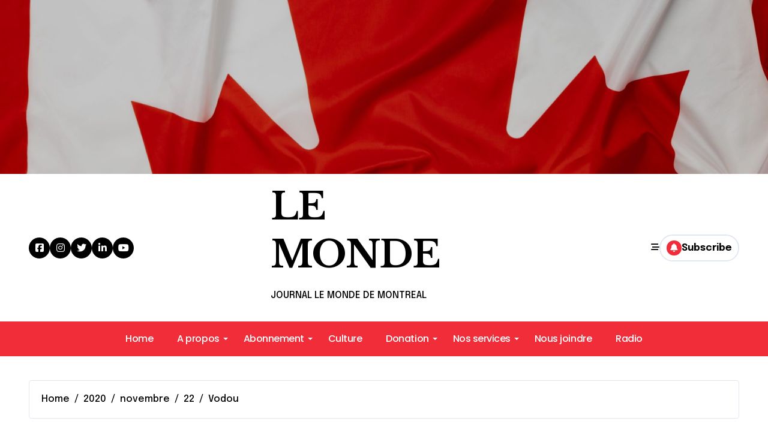

--- FILE ---
content_type: text/html; charset=UTF-8
request_url: https://lemondedemontreal.com/2020/11/22/vodou/
body_size: 15261
content:
<!-- =========================
  Page Breadcrumb   
============================== -->
<!DOCTYPE html>
<html lang="fr-CA">
<head>
<meta charset="UTF-8">
<meta name="viewport" content="width=device-width, initial-scale=1">
<link rel="profile" href="https://gmpg.org/xfn/11">
<title>Vodou &#8211; LE MONDE</title>
<meta name='robots' content='max-image-preview:large' />
<link rel='dns-prefetch' href='//fonts.googleapis.com' />
<link rel="alternate" type="application/rss+xml" title="LE MONDE &raquo; Flux" href="https://lemondedemontreal.com/feed/" />
<link rel="alternate" type="application/rss+xml" title="LE MONDE &raquo; Flux des commentaires" href="https://lemondedemontreal.com/comments/feed/" />
<link rel="alternate" title="oEmbed (JSON)" type="application/json+oembed" href="https://lemondedemontreal.com/wp-json/oembed/1.0/embed?url=https%3A%2F%2Flemondedemontreal.com%2F2020%2F11%2F22%2Fvodou%2F" />
<link rel="alternate" title="oEmbed (XML)" type="text/xml+oembed" href="https://lemondedemontreal.com/wp-json/oembed/1.0/embed?url=https%3A%2F%2Flemondedemontreal.com%2F2020%2F11%2F22%2Fvodou%2F&#038;format=xml" />
<style id='wp-img-auto-sizes-contain-inline-css' type='text/css'>
img:is([sizes=auto i],[sizes^="auto," i]){contain-intrinsic-size:3000px 1500px}
/*# sourceURL=wp-img-auto-sizes-contain-inline-css */
</style>
<link rel='stylesheet' id='newspaperup-theme-fonts-css' href='https://lemondedemontreal.com/wp-content/fonts/dcf6ffea45c214e8ead562caeac719df.css?ver=20201110' type='text/css' media='all' />
<style id='wp-emoji-styles-inline-css' type='text/css'>

	img.wp-smiley, img.emoji {
		display: inline !important;
		border: none !important;
		box-shadow: none !important;
		height: 1em !important;
		width: 1em !important;
		margin: 0 0.07em !important;
		vertical-align: -0.1em !important;
		background: none !important;
		padding: 0 !important;
	}
/*# sourceURL=wp-emoji-styles-inline-css */
</style>
<style id='wp-block-library-inline-css' type='text/css'>
:root{--wp-block-synced-color:#7a00df;--wp-block-synced-color--rgb:122,0,223;--wp-bound-block-color:var(--wp-block-synced-color);--wp-editor-canvas-background:#ddd;--wp-admin-theme-color:#007cba;--wp-admin-theme-color--rgb:0,124,186;--wp-admin-theme-color-darker-10:#006ba1;--wp-admin-theme-color-darker-10--rgb:0,107,160.5;--wp-admin-theme-color-darker-20:#005a87;--wp-admin-theme-color-darker-20--rgb:0,90,135;--wp-admin-border-width-focus:2px}@media (min-resolution:192dpi){:root{--wp-admin-border-width-focus:1.5px}}.wp-element-button{cursor:pointer}:root .has-very-light-gray-background-color{background-color:#eee}:root .has-very-dark-gray-background-color{background-color:#313131}:root .has-very-light-gray-color{color:#eee}:root .has-very-dark-gray-color{color:#313131}:root .has-vivid-green-cyan-to-vivid-cyan-blue-gradient-background{background:linear-gradient(135deg,#00d084,#0693e3)}:root .has-purple-crush-gradient-background{background:linear-gradient(135deg,#34e2e4,#4721fb 50%,#ab1dfe)}:root .has-hazy-dawn-gradient-background{background:linear-gradient(135deg,#faaca8,#dad0ec)}:root .has-subdued-olive-gradient-background{background:linear-gradient(135deg,#fafae1,#67a671)}:root .has-atomic-cream-gradient-background{background:linear-gradient(135deg,#fdd79a,#004a59)}:root .has-nightshade-gradient-background{background:linear-gradient(135deg,#330968,#31cdcf)}:root .has-midnight-gradient-background{background:linear-gradient(135deg,#020381,#2874fc)}:root{--wp--preset--font-size--normal:16px;--wp--preset--font-size--huge:42px}.has-regular-font-size{font-size:1em}.has-larger-font-size{font-size:2.625em}.has-normal-font-size{font-size:var(--wp--preset--font-size--normal)}.has-huge-font-size{font-size:var(--wp--preset--font-size--huge)}.has-text-align-center{text-align:center}.has-text-align-left{text-align:left}.has-text-align-right{text-align:right}.has-fit-text{white-space:nowrap!important}#end-resizable-editor-section{display:none}.aligncenter{clear:both}.items-justified-left{justify-content:flex-start}.items-justified-center{justify-content:center}.items-justified-right{justify-content:flex-end}.items-justified-space-between{justify-content:space-between}.screen-reader-text{border:0;clip-path:inset(50%);height:1px;margin:-1px;overflow:hidden;padding:0;position:absolute;width:1px;word-wrap:normal!important}.screen-reader-text:focus{background-color:#ddd;clip-path:none;color:#444;display:block;font-size:1em;height:auto;left:5px;line-height:normal;padding:15px 23px 14px;text-decoration:none;top:5px;width:auto;z-index:100000}html :where(.has-border-color){border-style:solid}html :where([style*=border-top-color]){border-top-style:solid}html :where([style*=border-right-color]){border-right-style:solid}html :where([style*=border-bottom-color]){border-bottom-style:solid}html :where([style*=border-left-color]){border-left-style:solid}html :where([style*=border-width]){border-style:solid}html :where([style*=border-top-width]){border-top-style:solid}html :where([style*=border-right-width]){border-right-style:solid}html :where([style*=border-bottom-width]){border-bottom-style:solid}html :where([style*=border-left-width]){border-left-style:solid}html :where(img[class*=wp-image-]){height:auto;max-width:100%}:where(figure){margin:0 0 1em}html :where(.is-position-sticky){--wp-admin--admin-bar--position-offset:var(--wp-admin--admin-bar--height,0px)}@media screen and (max-width:600px){html :where(.is-position-sticky){--wp-admin--admin-bar--position-offset:0px}}

/*# sourceURL=wp-block-library-inline-css */
</style><style id='wp-block-categories-inline-css' type='text/css'>
.wp-block-categories{box-sizing:border-box}.wp-block-categories.alignleft{margin-right:2em}.wp-block-categories.alignright{margin-left:2em}.wp-block-categories.wp-block-categories-dropdown.aligncenter{text-align:center}.wp-block-categories .wp-block-categories__label{display:block;width:100%}
/*# sourceURL=https://lemondedemontreal.com/wp-includes/blocks/categories/style.min.css */
</style>
<style id='wp-block-image-inline-css' type='text/css'>
.wp-block-image>a,.wp-block-image>figure>a{display:inline-block}.wp-block-image img{box-sizing:border-box;height:auto;max-width:100%;vertical-align:bottom}@media not (prefers-reduced-motion){.wp-block-image img.hide{visibility:hidden}.wp-block-image img.show{animation:show-content-image .4s}}.wp-block-image[style*=border-radius] img,.wp-block-image[style*=border-radius]>a{border-radius:inherit}.wp-block-image.has-custom-border img{box-sizing:border-box}.wp-block-image.aligncenter{text-align:center}.wp-block-image.alignfull>a,.wp-block-image.alignwide>a{width:100%}.wp-block-image.alignfull img,.wp-block-image.alignwide img{height:auto;width:100%}.wp-block-image .aligncenter,.wp-block-image .alignleft,.wp-block-image .alignright,.wp-block-image.aligncenter,.wp-block-image.alignleft,.wp-block-image.alignright{display:table}.wp-block-image .aligncenter>figcaption,.wp-block-image .alignleft>figcaption,.wp-block-image .alignright>figcaption,.wp-block-image.aligncenter>figcaption,.wp-block-image.alignleft>figcaption,.wp-block-image.alignright>figcaption{caption-side:bottom;display:table-caption}.wp-block-image .alignleft{float:left;margin:.5em 1em .5em 0}.wp-block-image .alignright{float:right;margin:.5em 0 .5em 1em}.wp-block-image .aligncenter{margin-left:auto;margin-right:auto}.wp-block-image :where(figcaption){margin-bottom:1em;margin-top:.5em}.wp-block-image.is-style-circle-mask img{border-radius:9999px}@supports ((-webkit-mask-image:none) or (mask-image:none)) or (-webkit-mask-image:none){.wp-block-image.is-style-circle-mask img{border-radius:0;-webkit-mask-image:url('data:image/svg+xml;utf8,<svg viewBox="0 0 100 100" xmlns="http://www.w3.org/2000/svg"><circle cx="50" cy="50" r="50"/></svg>');mask-image:url('data:image/svg+xml;utf8,<svg viewBox="0 0 100 100" xmlns="http://www.w3.org/2000/svg"><circle cx="50" cy="50" r="50"/></svg>');mask-mode:alpha;-webkit-mask-position:center;mask-position:center;-webkit-mask-repeat:no-repeat;mask-repeat:no-repeat;-webkit-mask-size:contain;mask-size:contain}}:root :where(.wp-block-image.is-style-rounded img,.wp-block-image .is-style-rounded img){border-radius:9999px}.wp-block-image figure{margin:0}.wp-lightbox-container{display:flex;flex-direction:column;position:relative}.wp-lightbox-container img{cursor:zoom-in}.wp-lightbox-container img:hover+button{opacity:1}.wp-lightbox-container button{align-items:center;backdrop-filter:blur(16px) saturate(180%);background-color:#5a5a5a40;border:none;border-radius:4px;cursor:zoom-in;display:flex;height:20px;justify-content:center;opacity:0;padding:0;position:absolute;right:16px;text-align:center;top:16px;width:20px;z-index:100}@media not (prefers-reduced-motion){.wp-lightbox-container button{transition:opacity .2s ease}}.wp-lightbox-container button:focus-visible{outline:3px auto #5a5a5a40;outline:3px auto -webkit-focus-ring-color;outline-offset:3px}.wp-lightbox-container button:hover{cursor:pointer;opacity:1}.wp-lightbox-container button:focus{opacity:1}.wp-lightbox-container button:focus,.wp-lightbox-container button:hover,.wp-lightbox-container button:not(:hover):not(:active):not(.has-background){background-color:#5a5a5a40;border:none}.wp-lightbox-overlay{box-sizing:border-box;cursor:zoom-out;height:100vh;left:0;overflow:hidden;position:fixed;top:0;visibility:hidden;width:100%;z-index:100000}.wp-lightbox-overlay .close-button{align-items:center;cursor:pointer;display:flex;justify-content:center;min-height:40px;min-width:40px;padding:0;position:absolute;right:calc(env(safe-area-inset-right) + 16px);top:calc(env(safe-area-inset-top) + 16px);z-index:5000000}.wp-lightbox-overlay .close-button:focus,.wp-lightbox-overlay .close-button:hover,.wp-lightbox-overlay .close-button:not(:hover):not(:active):not(.has-background){background:none;border:none}.wp-lightbox-overlay .lightbox-image-container{height:var(--wp--lightbox-container-height);left:50%;overflow:hidden;position:absolute;top:50%;transform:translate(-50%,-50%);transform-origin:top left;width:var(--wp--lightbox-container-width);z-index:9999999999}.wp-lightbox-overlay .wp-block-image{align-items:center;box-sizing:border-box;display:flex;height:100%;justify-content:center;margin:0;position:relative;transform-origin:0 0;width:100%;z-index:3000000}.wp-lightbox-overlay .wp-block-image img{height:var(--wp--lightbox-image-height);min-height:var(--wp--lightbox-image-height);min-width:var(--wp--lightbox-image-width);width:var(--wp--lightbox-image-width)}.wp-lightbox-overlay .wp-block-image figcaption{display:none}.wp-lightbox-overlay button{background:none;border:none}.wp-lightbox-overlay .scrim{background-color:#fff;height:100%;opacity:.9;position:absolute;width:100%;z-index:2000000}.wp-lightbox-overlay.active{visibility:visible}@media not (prefers-reduced-motion){.wp-lightbox-overlay.active{animation:turn-on-visibility .25s both}.wp-lightbox-overlay.active img{animation:turn-on-visibility .35s both}.wp-lightbox-overlay.show-closing-animation:not(.active){animation:turn-off-visibility .35s both}.wp-lightbox-overlay.show-closing-animation:not(.active) img{animation:turn-off-visibility .25s both}.wp-lightbox-overlay.zoom.active{animation:none;opacity:1;visibility:visible}.wp-lightbox-overlay.zoom.active .lightbox-image-container{animation:lightbox-zoom-in .4s}.wp-lightbox-overlay.zoom.active .lightbox-image-container img{animation:none}.wp-lightbox-overlay.zoom.active .scrim{animation:turn-on-visibility .4s forwards}.wp-lightbox-overlay.zoom.show-closing-animation:not(.active){animation:none}.wp-lightbox-overlay.zoom.show-closing-animation:not(.active) .lightbox-image-container{animation:lightbox-zoom-out .4s}.wp-lightbox-overlay.zoom.show-closing-animation:not(.active) .lightbox-image-container img{animation:none}.wp-lightbox-overlay.zoom.show-closing-animation:not(.active) .scrim{animation:turn-off-visibility .4s forwards}}@keyframes show-content-image{0%{visibility:hidden}99%{visibility:hidden}to{visibility:visible}}@keyframes turn-on-visibility{0%{opacity:0}to{opacity:1}}@keyframes turn-off-visibility{0%{opacity:1;visibility:visible}99%{opacity:0;visibility:visible}to{opacity:0;visibility:hidden}}@keyframes lightbox-zoom-in{0%{transform:translate(calc((-100vw + var(--wp--lightbox-scrollbar-width))/2 + var(--wp--lightbox-initial-left-position)),calc(-50vh + var(--wp--lightbox-initial-top-position))) scale(var(--wp--lightbox-scale))}to{transform:translate(-50%,-50%) scale(1)}}@keyframes lightbox-zoom-out{0%{transform:translate(-50%,-50%) scale(1);visibility:visible}99%{visibility:visible}to{transform:translate(calc((-100vw + var(--wp--lightbox-scrollbar-width))/2 + var(--wp--lightbox-initial-left-position)),calc(-50vh + var(--wp--lightbox-initial-top-position))) scale(var(--wp--lightbox-scale));visibility:hidden}}
/*# sourceURL=https://lemondedemontreal.com/wp-includes/blocks/image/style.min.css */
</style>
<style id='wp-block-image-theme-inline-css' type='text/css'>
:root :where(.wp-block-image figcaption){color:#555;font-size:13px;text-align:center}.is-dark-theme :root :where(.wp-block-image figcaption){color:#ffffffa6}.wp-block-image{margin:0 0 1em}
/*# sourceURL=https://lemondedemontreal.com/wp-includes/blocks/image/theme.min.css */
</style>
<style id='wp-block-search-inline-css' type='text/css'>
.wp-block-search__button{margin-left:10px;word-break:normal}.wp-block-search__button.has-icon{line-height:0}.wp-block-search__button svg{height:1.25em;min-height:24px;min-width:24px;width:1.25em;fill:currentColor;vertical-align:text-bottom}:where(.wp-block-search__button){border:1px solid #ccc;padding:6px 10px}.wp-block-search__inside-wrapper{display:flex;flex:auto;flex-wrap:nowrap;max-width:100%}.wp-block-search__label{width:100%}.wp-block-search.wp-block-search__button-only .wp-block-search__button{box-sizing:border-box;display:flex;flex-shrink:0;justify-content:center;margin-left:0;max-width:100%}.wp-block-search.wp-block-search__button-only .wp-block-search__inside-wrapper{min-width:0!important;transition-property:width}.wp-block-search.wp-block-search__button-only .wp-block-search__input{flex-basis:100%;transition-duration:.3s}.wp-block-search.wp-block-search__button-only.wp-block-search__searchfield-hidden,.wp-block-search.wp-block-search__button-only.wp-block-search__searchfield-hidden .wp-block-search__inside-wrapper{overflow:hidden}.wp-block-search.wp-block-search__button-only.wp-block-search__searchfield-hidden .wp-block-search__input{border-left-width:0!important;border-right-width:0!important;flex-basis:0;flex-grow:0;margin:0;min-width:0!important;padding-left:0!important;padding-right:0!important;width:0!important}:where(.wp-block-search__input){appearance:none;border:1px solid #949494;flex-grow:1;font-family:inherit;font-size:inherit;font-style:inherit;font-weight:inherit;letter-spacing:inherit;line-height:inherit;margin-left:0;margin-right:0;min-width:3rem;padding:8px;text-decoration:unset!important;text-transform:inherit}:where(.wp-block-search__button-inside .wp-block-search__inside-wrapper){background-color:#fff;border:1px solid #949494;box-sizing:border-box;padding:4px}:where(.wp-block-search__button-inside .wp-block-search__inside-wrapper) .wp-block-search__input{border:none;border-radius:0;padding:0 4px}:where(.wp-block-search__button-inside .wp-block-search__inside-wrapper) .wp-block-search__input:focus{outline:none}:where(.wp-block-search__button-inside .wp-block-search__inside-wrapper) :where(.wp-block-search__button){padding:4px 8px}.wp-block-search.aligncenter .wp-block-search__inside-wrapper{margin:auto}.wp-block[data-align=right] .wp-block-search.wp-block-search__button-only .wp-block-search__inside-wrapper{float:right}
/*# sourceURL=https://lemondedemontreal.com/wp-includes/blocks/search/style.min.css */
</style>
<style id='wp-block-search-theme-inline-css' type='text/css'>
.wp-block-search .wp-block-search__label{font-weight:700}.wp-block-search__button{border:1px solid #ccc;padding:.375em .625em}
/*# sourceURL=https://lemondedemontreal.com/wp-includes/blocks/search/theme.min.css */
</style>
<style id='wp-block-tag-cloud-inline-css' type='text/css'>
.wp-block-tag-cloud{box-sizing:border-box}.wp-block-tag-cloud.aligncenter{justify-content:center;text-align:center}.wp-block-tag-cloud a{display:inline-block;margin-right:5px}.wp-block-tag-cloud span{display:inline-block;margin-left:5px;text-decoration:none}:root :where(.wp-block-tag-cloud.is-style-outline){display:flex;flex-wrap:wrap;gap:1ch}:root :where(.wp-block-tag-cloud.is-style-outline a){border:1px solid;font-size:unset!important;margin-right:0;padding:1ch 2ch;text-decoration:none!important}
/*# sourceURL=https://lemondedemontreal.com/wp-includes/blocks/tag-cloud/style.min.css */
</style>
<style id='global-styles-inline-css' type='text/css'>
:root{--wp--preset--aspect-ratio--square: 1;--wp--preset--aspect-ratio--4-3: 4/3;--wp--preset--aspect-ratio--3-4: 3/4;--wp--preset--aspect-ratio--3-2: 3/2;--wp--preset--aspect-ratio--2-3: 2/3;--wp--preset--aspect-ratio--16-9: 16/9;--wp--preset--aspect-ratio--9-16: 9/16;--wp--preset--color--black: #000000;--wp--preset--color--cyan-bluish-gray: #abb8c3;--wp--preset--color--white: #ffffff;--wp--preset--color--pale-pink: #f78da7;--wp--preset--color--vivid-red: #cf2e2e;--wp--preset--color--luminous-vivid-orange: #ff6900;--wp--preset--color--luminous-vivid-amber: #fcb900;--wp--preset--color--light-green-cyan: #7bdcb5;--wp--preset--color--vivid-green-cyan: #00d084;--wp--preset--color--pale-cyan-blue: #8ed1fc;--wp--preset--color--vivid-cyan-blue: #0693e3;--wp--preset--color--vivid-purple: #9b51e0;--wp--preset--gradient--vivid-cyan-blue-to-vivid-purple: linear-gradient(135deg,rgb(6,147,227) 0%,rgb(155,81,224) 100%);--wp--preset--gradient--light-green-cyan-to-vivid-green-cyan: linear-gradient(135deg,rgb(122,220,180) 0%,rgb(0,208,130) 100%);--wp--preset--gradient--luminous-vivid-amber-to-luminous-vivid-orange: linear-gradient(135deg,rgb(252,185,0) 0%,rgb(255,105,0) 100%);--wp--preset--gradient--luminous-vivid-orange-to-vivid-red: linear-gradient(135deg,rgb(255,105,0) 0%,rgb(207,46,46) 100%);--wp--preset--gradient--very-light-gray-to-cyan-bluish-gray: linear-gradient(135deg,rgb(238,238,238) 0%,rgb(169,184,195) 100%);--wp--preset--gradient--cool-to-warm-spectrum: linear-gradient(135deg,rgb(74,234,220) 0%,rgb(151,120,209) 20%,rgb(207,42,186) 40%,rgb(238,44,130) 60%,rgb(251,105,98) 80%,rgb(254,248,76) 100%);--wp--preset--gradient--blush-light-purple: linear-gradient(135deg,rgb(255,206,236) 0%,rgb(152,150,240) 100%);--wp--preset--gradient--blush-bordeaux: linear-gradient(135deg,rgb(254,205,165) 0%,rgb(254,45,45) 50%,rgb(107,0,62) 100%);--wp--preset--gradient--luminous-dusk: linear-gradient(135deg,rgb(255,203,112) 0%,rgb(199,81,192) 50%,rgb(65,88,208) 100%);--wp--preset--gradient--pale-ocean: linear-gradient(135deg,rgb(255,245,203) 0%,rgb(182,227,212) 50%,rgb(51,167,181) 100%);--wp--preset--gradient--electric-grass: linear-gradient(135deg,rgb(202,248,128) 0%,rgb(113,206,126) 100%);--wp--preset--gradient--midnight: linear-gradient(135deg,rgb(2,3,129) 0%,rgb(40,116,252) 100%);--wp--preset--font-size--small: 13px;--wp--preset--font-size--medium: 20px;--wp--preset--font-size--large: 36px;--wp--preset--font-size--x-large: 42px;--wp--preset--spacing--20: 0.44rem;--wp--preset--spacing--30: 0.67rem;--wp--preset--spacing--40: 1rem;--wp--preset--spacing--50: 1.5rem;--wp--preset--spacing--60: 2.25rem;--wp--preset--spacing--70: 3.38rem;--wp--preset--spacing--80: 5.06rem;--wp--preset--shadow--natural: 6px 6px 9px rgba(0, 0, 0, 0.2);--wp--preset--shadow--deep: 12px 12px 50px rgba(0, 0, 0, 0.4);--wp--preset--shadow--sharp: 6px 6px 0px rgba(0, 0, 0, 0.2);--wp--preset--shadow--outlined: 6px 6px 0px -3px rgb(255, 255, 255), 6px 6px rgb(0, 0, 0);--wp--preset--shadow--crisp: 6px 6px 0px rgb(0, 0, 0);}:where(.is-layout-flex){gap: 0.5em;}:where(.is-layout-grid){gap: 0.5em;}body .is-layout-flex{display: flex;}.is-layout-flex{flex-wrap: wrap;align-items: center;}.is-layout-flex > :is(*, div){margin: 0;}body .is-layout-grid{display: grid;}.is-layout-grid > :is(*, div){margin: 0;}:where(.wp-block-columns.is-layout-flex){gap: 2em;}:where(.wp-block-columns.is-layout-grid){gap: 2em;}:where(.wp-block-post-template.is-layout-flex){gap: 1.25em;}:where(.wp-block-post-template.is-layout-grid){gap: 1.25em;}.has-black-color{color: var(--wp--preset--color--black) !important;}.has-cyan-bluish-gray-color{color: var(--wp--preset--color--cyan-bluish-gray) !important;}.has-white-color{color: var(--wp--preset--color--white) !important;}.has-pale-pink-color{color: var(--wp--preset--color--pale-pink) !important;}.has-vivid-red-color{color: var(--wp--preset--color--vivid-red) !important;}.has-luminous-vivid-orange-color{color: var(--wp--preset--color--luminous-vivid-orange) !important;}.has-luminous-vivid-amber-color{color: var(--wp--preset--color--luminous-vivid-amber) !important;}.has-light-green-cyan-color{color: var(--wp--preset--color--light-green-cyan) !important;}.has-vivid-green-cyan-color{color: var(--wp--preset--color--vivid-green-cyan) !important;}.has-pale-cyan-blue-color{color: var(--wp--preset--color--pale-cyan-blue) !important;}.has-vivid-cyan-blue-color{color: var(--wp--preset--color--vivid-cyan-blue) !important;}.has-vivid-purple-color{color: var(--wp--preset--color--vivid-purple) !important;}.has-black-background-color{background-color: var(--wp--preset--color--black) !important;}.has-cyan-bluish-gray-background-color{background-color: var(--wp--preset--color--cyan-bluish-gray) !important;}.has-white-background-color{background-color: var(--wp--preset--color--white) !important;}.has-pale-pink-background-color{background-color: var(--wp--preset--color--pale-pink) !important;}.has-vivid-red-background-color{background-color: var(--wp--preset--color--vivid-red) !important;}.has-luminous-vivid-orange-background-color{background-color: var(--wp--preset--color--luminous-vivid-orange) !important;}.has-luminous-vivid-amber-background-color{background-color: var(--wp--preset--color--luminous-vivid-amber) !important;}.has-light-green-cyan-background-color{background-color: var(--wp--preset--color--light-green-cyan) !important;}.has-vivid-green-cyan-background-color{background-color: var(--wp--preset--color--vivid-green-cyan) !important;}.has-pale-cyan-blue-background-color{background-color: var(--wp--preset--color--pale-cyan-blue) !important;}.has-vivid-cyan-blue-background-color{background-color: var(--wp--preset--color--vivid-cyan-blue) !important;}.has-vivid-purple-background-color{background-color: var(--wp--preset--color--vivid-purple) !important;}.has-black-border-color{border-color: var(--wp--preset--color--black) !important;}.has-cyan-bluish-gray-border-color{border-color: var(--wp--preset--color--cyan-bluish-gray) !important;}.has-white-border-color{border-color: var(--wp--preset--color--white) !important;}.has-pale-pink-border-color{border-color: var(--wp--preset--color--pale-pink) !important;}.has-vivid-red-border-color{border-color: var(--wp--preset--color--vivid-red) !important;}.has-luminous-vivid-orange-border-color{border-color: var(--wp--preset--color--luminous-vivid-orange) !important;}.has-luminous-vivid-amber-border-color{border-color: var(--wp--preset--color--luminous-vivid-amber) !important;}.has-light-green-cyan-border-color{border-color: var(--wp--preset--color--light-green-cyan) !important;}.has-vivid-green-cyan-border-color{border-color: var(--wp--preset--color--vivid-green-cyan) !important;}.has-pale-cyan-blue-border-color{border-color: var(--wp--preset--color--pale-cyan-blue) !important;}.has-vivid-cyan-blue-border-color{border-color: var(--wp--preset--color--vivid-cyan-blue) !important;}.has-vivid-purple-border-color{border-color: var(--wp--preset--color--vivid-purple) !important;}.has-vivid-cyan-blue-to-vivid-purple-gradient-background{background: var(--wp--preset--gradient--vivid-cyan-blue-to-vivid-purple) !important;}.has-light-green-cyan-to-vivid-green-cyan-gradient-background{background: var(--wp--preset--gradient--light-green-cyan-to-vivid-green-cyan) !important;}.has-luminous-vivid-amber-to-luminous-vivid-orange-gradient-background{background: var(--wp--preset--gradient--luminous-vivid-amber-to-luminous-vivid-orange) !important;}.has-luminous-vivid-orange-to-vivid-red-gradient-background{background: var(--wp--preset--gradient--luminous-vivid-orange-to-vivid-red) !important;}.has-very-light-gray-to-cyan-bluish-gray-gradient-background{background: var(--wp--preset--gradient--very-light-gray-to-cyan-bluish-gray) !important;}.has-cool-to-warm-spectrum-gradient-background{background: var(--wp--preset--gradient--cool-to-warm-spectrum) !important;}.has-blush-light-purple-gradient-background{background: var(--wp--preset--gradient--blush-light-purple) !important;}.has-blush-bordeaux-gradient-background{background: var(--wp--preset--gradient--blush-bordeaux) !important;}.has-luminous-dusk-gradient-background{background: var(--wp--preset--gradient--luminous-dusk) !important;}.has-pale-ocean-gradient-background{background: var(--wp--preset--gradient--pale-ocean) !important;}.has-electric-grass-gradient-background{background: var(--wp--preset--gradient--electric-grass) !important;}.has-midnight-gradient-background{background: var(--wp--preset--gradient--midnight) !important;}.has-small-font-size{font-size: var(--wp--preset--font-size--small) !important;}.has-medium-font-size{font-size: var(--wp--preset--font-size--medium) !important;}.has-large-font-size{font-size: var(--wp--preset--font-size--large) !important;}.has-x-large-font-size{font-size: var(--wp--preset--font-size--x-large) !important;}
/*# sourceURL=global-styles-inline-css */
</style>

<style id='classic-theme-styles-inline-css' type='text/css'>
/*! This file is auto-generated */
.wp-block-button__link{color:#fff;background-color:#32373c;border-radius:9999px;box-shadow:none;text-decoration:none;padding:calc(.667em + 2px) calc(1.333em + 2px);font-size:1.125em}.wp-block-file__button{background:#32373c;color:#fff;text-decoration:none}
/*# sourceURL=/wp-includes/css/classic-themes.min.css */
</style>
<link rel='stylesheet' id='all-css-css' href='https://lemondedemontreal.com/wp-content/themes/newspaperup/css/all.css?ver=6.9' type='text/css' media='all' />
<link rel='stylesheet' id='dark-css' href='https://lemondedemontreal.com/wp-content/themes/newspaperup/css/colors/dark.css?ver=6.9' type='text/css' media='all' />
<link rel='stylesheet' id='core-css' href='https://lemondedemontreal.com/wp-content/themes/newspaperup/css/core.css?ver=6.9' type='text/css' media='all' />
<link rel='stylesheet' id='newspaperup-style-css' href='https://lemondedemontreal.com/wp-content/themes/newsblogs/style.css?ver=6.9' type='text/css' media='all' />
<style id='newspaperup-style-inline-css' type='text/css'>
.site-branding-text .site-title a { font-size: 62px;} .site-logo a.navbar-brand img { width: 280px;} .header-image-section .overlay { height: 290px;} .bs-slide .inner .title { font-size: 70px !important;} footer .bs-footer-bottom-area .custom-logo, footer .bs-footer-copyright .custom-logo { height: 64px;} 
/*# sourceURL=newspaperup-style-inline-css */
</style>
<link rel='stylesheet' id='wp-core-css' href='https://lemondedemontreal.com/wp-content/themes/newspaperup/css/wp-core.css?ver=6.9' type='text/css' media='all' />
<link rel='stylesheet' id='default-css' href='https://lemondedemontreal.com/wp-content/themes/newspaperup/css/colors/default.css?ver=6.9' type='text/css' media='all' />
<link rel='stylesheet' id='swiper-bundle-css-css' href='https://lemondedemontreal.com/wp-content/themes/newspaperup/css/swiper-bundle.css?ver=6.9' type='text/css' media='all' />
<link rel='stylesheet' id='menu-core-css-css' href='https://lemondedemontreal.com/wp-content/themes/newspaperup/css/sm-core-css.css?ver=6.9' type='text/css' media='all' />
<link rel='stylesheet' id='smartmenus-css' href='https://lemondedemontreal.com/wp-content/themes/newspaperup/css/sm-clean.css?ver=6.9' type='text/css' media='all' />
<link rel='stylesheet' id='newsblogs-fonts-css' href='//fonts.googleapis.com/css?family=Libre+Baskerville%3A300%2C400%2C500%2C600%2C700%2C800%2C900%7CEpilogue%3A400%2C500%2C700&#038;subset=latin%2Clatin-ext' type='text/css' media='all' />
<link rel='stylesheet' id='newspaperup-style-parent-css' href='https://lemondedemontreal.com/wp-content/themes/newspaperup/style.css?ver=6.9' type='text/css' media='all' />
<link rel='stylesheet' id='newsblogs-style-css' href='https://lemondedemontreal.com/wp-content/themes/newsblogs/style.css?ver=1.0' type='text/css' media='all' />
<link rel='stylesheet' id='newsblogs-default-css-css' href='https://lemondedemontreal.com/wp-content/themes/newsblogs/css/colors/default.css?ver=6.9' type='text/css' media='all' />
<script type="text/javascript" src="https://lemondedemontreal.com/wp-includes/js/jquery/jquery.min.js?ver=3.7.1" id="jquery-core-js"></script>
<script type="text/javascript" src="https://lemondedemontreal.com/wp-includes/js/jquery/jquery-migrate.min.js?ver=3.4.1" id="jquery-migrate-js"></script>
<script type="text/javascript" src="https://lemondedemontreal.com/wp-content/themes/newspaperup/js/navigation.js?ver=6.9" id="newspaperup-navigation-js"></script>
<script type="text/javascript" src="https://lemondedemontreal.com/wp-content/themes/newspaperup/js/swiper-bundle.js?ver=6.9" id="swiper-bundle-js"></script>
<script type="text/javascript" src="https://lemondedemontreal.com/wp-content/themes/newspaperup/js/hc-sticky.js?ver=6.9" id="sticky-js-js"></script>
<script type="text/javascript" src="https://lemondedemontreal.com/wp-content/themes/newspaperup/js/jquery.sticky.js?ver=6.9" id="sticky-header-js-js"></script>
<script type="text/javascript" src="https://lemondedemontreal.com/wp-content/themes/newspaperup/js/jquery.smartmenus.js?ver=6.9" id="smartmenus-js-js"></script>
<script type="text/javascript" src="https://lemondedemontreal.com/wp-content/themes/newspaperup/js/jquery.cookie.min.js?ver=6.9" id="jquery-cookie-js"></script>
<link rel="https://api.w.org/" href="https://lemondedemontreal.com/wp-json/" /><link rel="alternate" title="JSON" type="application/json" href="https://lemondedemontreal.com/wp-json/wp/v2/posts/7807" /><link rel="EditURI" type="application/rsd+xml" title="RSD" href="https://lemondedemontreal.com/xmlrpc.php?rsd" />
<meta name="generator" content="WordPress 6.9" />
<link rel="canonical" href="https://lemondedemontreal.com/2020/11/22/vodou/" />
<link rel='shortlink' href='https://lemondedemontreal.com/?p=7807' />
        <style>
            .bs-blog-post p:nth-of-type(1)::first-letter {
                display: none;
            }
        </style>
            <style type="text/css">
                    </style>
        <link rel="icon" href="https://lemondedemontreal.com/wp-content/uploads/2024/06/cropped-cropped-cropped-IMG_0303-32x32.png" sizes="32x32" />
<link rel="icon" href="https://lemondedemontreal.com/wp-content/uploads/2024/06/cropped-cropped-cropped-IMG_0303-192x192.png" sizes="192x192" />
<link rel="apple-touch-icon" href="https://lemondedemontreal.com/wp-content/uploads/2024/06/cropped-cropped-cropped-IMG_0303-180x180.png" />
<meta name="msapplication-TileImage" content="https://lemondedemontreal.com/wp-content/uploads/2024/06/cropped-cropped-cropped-IMG_0303-270x270.png" />
</head>
<body class="wp-singular post-template-default single single-post postid-7807 single-format-standard wp-embed-responsive wp-theme-newspaperup wp-child-theme-newsblogs  ta-hide-date-author-in-list defaultcolor" >
<div id="page" class="site">
<a class="skip-link screen-reader-text" href="#content">
Skip to content</a>
<div class="wrapper" id="custom-background-css">
  <!--header--> 
        <div class="header-image-section" style="background:url('https://lemondedemontreal.com/wp-content/uploads/2024/11/cropped-rippled-textile-flag-of-canada-close-up-2023-11-27-04-59-26-utc-scaled-1.jpg') no-repeat center/cover;">
        <div class="overlay" style="background-color:rgba(0, 0, 0, 0.21)">
        </div>
      </div>
      <!--header-->
  <header class="bs-headfive">
    <!-- Header Top -->
  <div class="bs-header-main">  
    <div class="inner">
      <div class="container">
        <div class="row align-center">
          <div class="col-lg-4 d-none d-lg-block">
              <ul class="bs-social">
            <li>
          <a target="_blank" href="http://www.facebook.com/mensuellemonde.com">
            <i class="fab fa-facebook-square"></i>
          </a>
        </li>
                <li>
          <a target="_blank" href="https://www.instagram.com/paulalexisfrancois/">
            <i class="fab fa-instagram"></i>
          </a>
        </li>
                <li>
          <a  href="https://twitter.com/paulalexisfran2">
            <i class="fab fa-twitter"></i>
          </a>
        </li>
                <li>
          <a target="_blank" href="https://www.linkedin.com/in/paul-alexis-francois">
            <i class="fab fa-linkedin-in"></i>
          </a>
        </li>
                <li>
          <a target="_blank" href="https://www.youtube.com/@JCLM-LeMondeTV">
            <i class="fab fa-youtube"></i>
          </a>
        </li>
        </ul>           
          </div>
          <div class="logo col-lg-4 col-6 d-flex justify-center">
            <!-- logo Area-->
            <!-- logo-->
<div class="logo">
  <div class="site-logo">
      </div>
  <div class="site-branding-text">
      <p class="site-title"> <a href="https://lemondedemontreal.com/" rel="home">LE MONDE</a></p>
        <p class="site-description">JOURNAL LE MONDE DE MONTREAL</p>
  </div>
</div><!-- /logo-->
            <!-- /logo Area-->
          </div>
          <!--col-lg-4-->
          <div class="col-lg-4 col-6 d-flex justify-end">
          <!-- Right Area-->
            <div class="right-nav">
    <!-- Off Canvas -->
      <div class="hedaer-offcanvas d-none d-lg-block">
        <button class="offcanvas-trigger" bs-data-clickable-end="true">
          <i class="fa-solid fa-bars-staggered"></i>
        </button>
      </div>
    <!-- /Off Canvas -->
    
        <label class="switch d-none d-lg-inline-block" for="switch">
        <input type="checkbox" name="theme" id="switch" class="defaultcolor" data-skin-mode="defaultcolor">
        <span class="slider"></span>
      </label>
          <!-- search-->
      <a class="msearch element" href="#" bs-search-clickable="true">
        <i class="fa-solid fa-magnifying-glass"></i>
      </a>
      <!-- /search-->
     
    <a href="#" class="subscribe-btn btn btn-one d-flex" data-text="Subscribe"  target="_blank">
      <i class="fas fa-bell"></i> <span>Subscribe</span>    </a>
    </div>
          <!-- Right-->
          </div>
          <!--/col-lg-6-->
        </div>
      </div>
    </div>
  </div>
  <!-- /Header Top -->         
    <!-- Header bottom -->
    <div class="bs-menu-full sticky-header">
    <div class="container">
      <div class="main-nav d-flex align-center"> 
        <!-- Main Menu Area-->
         
    <div class="navbar-wp">
      <button class="menu-btn">
        <span class="icon-bar"></span>
        <span class="icon-bar"></span>
        <span class="icon-bar"></span>
      </button>
      <nav id="main-nav" class="nav-wp justify-start">
                <!-- Sample menu definition -->
        <ul class="sm sm-clean"><li class="nav-item menu-item "><a class="nav-link " href="https://lemondedemontreal.com/" title="Home">Home</a></li><li class="nav-item menu-item page_item dropdown page-item-4521"><a class="nav-link" href="https://lemondedemontreal.com/qui-sommes-nous/">A propos</a><ul class='dropdown-menu default'><li class="nav-item menu-item page_item dropdown page-item-1880"><a class="dropdown-item" href="https://lemondedemontreal.com/qui-sommes-nous/nos-membres/">Nos membres</a></li><li class="nav-item menu-item page_item dropdown page-item-1908"><a class="dropdown-item" href="https://lemondedemontreal.com/qui-sommes-nous/cookies-et-navigation-sur-le-site/">Notre histoire</a></li></ul></li><li class="nav-item menu-item page_item dropdown page-item-12179"><a class="nav-link" href="https://lemondedemontreal.com/sles-abonnes-nos-avons-actuellement-4-categories-de-membres-1-il-y-a-des-personnes-qui-paient-leur-cotisation-reguliere-de-50-dollars-2-les-personnes-sans-emploi-qui-paient-une-cotisation-de-20-dol/">Abonnement</a><ul class='dropdown-menu default'><li class="nav-item menu-item page_item dropdown page-item-12647"><a class="dropdown-item" href="https://lemondedemontreal.com/sles-abonnes-nos-avons-actuellement-4-categories-de-membres-1-il-y-a-des-personnes-qui-paient-leur-cotisation-reguliere-de-50-dollars-2-les-personnes-sans-emploi-qui-paient-une-cotisation-de-20-dol/mon-compte/">Mon compte</a></li></ul></li><li class="nav-item menu-item page_item dropdown page-item-4515"><a class="nav-link" href="https://lemondedemontreal.com/culture/">Culture</a></li><li class="nav-item menu-item page_item dropdown page-item-12071"><a class="nav-link" href="https://lemondedemontreal.com/statistiques-2/">Donation</a><ul class='dropdown-menu default'><li class="nav-item menu-item page_item dropdown page-item-6680"><a class="dropdown-item" href="https://lemondedemontreal.com/statistiques-2/levee-de-fonds-2020-2021/">Levée de fonds</a></li></ul></li><li class="nav-item menu-item page_item dropdown page-item-4781"><a class="nav-link" href="https://lemondedemontreal.com/nos-services-2/">Nos services</a><ul class='dropdown-menu default'><li class="nav-item menu-item page_item dropdown page-item-1248"><a class="dropdown-item" href="https://lemondedemontreal.com/nos-services-2/liens-utiles-2/">Liens utiles</a><ul class='dropdown-menu default'><li class="nav-item menu-item page_item dropdown page-item-6617"><a class="dropdown-item" href="https://lemondedemontreal.com/nos-services-2/liens-utiles-2/fr-jooble-orgemploi-etudiantemploi/">Emploi</a></li></ul></li></ul></li><li class="nav-item menu-item page_item dropdown page-item-11"><a class="nav-link" href="https://lemondedemontreal.com/contact/">Nous joindre</a></li><li class="nav-item menu-item page_item dropdown page-item-12673"><a class="nav-link" href="https://lemondedemontreal.com/radio/">Radio</a></li></ul>
      </nav> 
    </div>
          <!-- /Main Menu Area-->
      </div>
    </div>
  </div><!-- /Header bottom -->
  </header><main id="content" class="single-class content">
  <!--/container-->
    <div class="container"> 
      <!--==================== breadcrumb section ====================-->
        <div class="bs-card-box page-entry-title">            <div class="bs-breadcrumb-section">
                <div class="overlay">
                    <div class="row">
                        <nav aria-label="breadcrumb">
                            <ol class="breadcrumb">
                                <div role="navigation" aria-label="Breadcrumbs" class="breadcrumb-trail breadcrumbs" itemprop="breadcrumb"><ul class="breadcrumb trail-items" itemscope itemtype="http://schema.org/BreadcrumbList"><meta name="numberOfItems" content="5" /><meta name="itemListOrder" content="Ascending" /><li itemprop="itemListElement breadcrumb-item" itemscope itemtype="http://schema.org/ListItem" class="trail-item breadcrumb-item  trail-begin"><a href="https://lemondedemontreal.com/" rel="home" itemprop="item"><span itemprop="name">Home</span></a><meta itemprop="position" content="1" /></li><li itemprop="itemListElement breadcrumb-item" itemscope itemtype="http://schema.org/ListItem" class="trail-item breadcrumb-item "><a href="https://lemondedemontreal.com/2020/" itemprop="item"><span itemprop="name">2020</span></a><meta itemprop="position" content="2" /></li><li itemprop="itemListElement breadcrumb-item" itemscope itemtype="http://schema.org/ListItem" class="trail-item breadcrumb-item "><a href="https://lemondedemontreal.com/2020/11/" itemprop="item"><span itemprop="name">novembre</span></a><meta itemprop="position" content="3" /></li><li itemprop="itemListElement breadcrumb-item" itemscope itemtype="http://schema.org/ListItem" class="trail-item breadcrumb-item "><a href="https://lemondedemontreal.com/2020/11/22/" itemprop="item"><span itemprop="name">22</span></a><meta itemprop="position" content="4" /></li><li itemprop="itemListElement breadcrumb-item" itemscope itemtype="http://schema.org/ListItem" class="trail-item breadcrumb-item  trail-end"><span itemprop="name"><span itemprop="name">Vodou</span></span><meta itemprop="position" content="5" /></li></ul></div> 
                            </ol>
                        </nav>
                    </div>
                </div>
            </div>
        </div>      <!--row-->
        <div class="row"> 
                  
        <div class="col-lg-8 content-right"> 
                     <div class="bs-blog-post single"> 
            <div class="bs-header">
                                <div class="bs-blog-category one">
                                            <a href="https://lemondedemontreal.com/category/culture/" style="" id="category_112_color" >
                            culture                        </a>
                                    </div>
                                        <h1 class="title" title="Vodou">
                            Vodou                        </h1> 
                                            <div class="bs-info-author-block">
                            <div class="bs-blog-meta mb-0">
                                        <span class="bs-author">
            <a class="bs-author-pic" href="https://lemondedemontreal.com/author/palexisf2/"> 
                <img alt='' src='https://secure.gravatar.com/avatar/a0ce9f9d7daa7eeffdab5860b58856e670454401bbf34385aa55b6bf90fb39a6?s=150&#038;d=mm&#038;r=g' srcset='https://secure.gravatar.com/avatar/a0ce9f9d7daa7eeffdab5860b58856e670454401bbf34385aa55b6bf90fb39a6?s=300&#038;d=mm&#038;r=g 2x' class='avatar avatar-150 photo' height='150' width='150' decoding='async'/> 
                By Paul-Alexis François            </a>
        </span>
                            <span class="bs-blog-date">
                <a href="https://lemondedemontreal.com/2020/11/"><time datetime="">Nov 22, 2020</time></a>
            </span>
                   <span class="comments-link"> 
            <a href="https://lemondedemontreal.com/2020/11/22/vodou/">
                Pas de commentaire            </a> 
        </span>
                <span class="newspaperup-tags tag-links">
                #<a href="https://lemondedemontreal.com/tag/culture/">Culture</a>            </span>
                                    </div>
                        </div>
                                </div>
            <article class="small single">
                <p>&nbsp;</p>
<p>&nbsp;</p>
<p>&nbsp;</p>
<p><iframe title="Soley Kiskeya, Ti koze sou vodou" width="640" height="360" src="https://www.youtube.com/embed/U77FTpHzFUA?feature=oembed" frameborder="0" allow="accelerometer; autoplay; clipboard-write; encrypted-media; gyroscope; picture-in-picture; web-share" referrerpolicy="strict-origin-when-cross-origin" allowfullscreen></iframe></p>
    <script>
        function pinIt()
        {
            var e = document.createElement('script');
            e.setAttribute('type','text/javascript');
            e.setAttribute('charset','UTF-8');
            e.setAttribute('src','https://assets.pinterest.com/js/pinmarklet.js?r='+Math.random()*99999999);
            document.body.appendChild(e);
        }
    </script>
    <div class="post-share">
        <div class="post-share-icons cf">                
            <a class="facebook" href="https://www.facebook.com/sharer.php?url=https://lemondedemontreal.com/2020/11/22/vodou/" class="link " target="_blank" >
                <i class="fab fa-facebook"></i>
            </a>
            <a class="twitter" href="http://twitter.com/share?url=https://lemondedemontreal.com/2020/11/22/vodou/&#038;text=Vodou" class="link " target="_blank">
                <i class="fa-brands fa-x-twitter"></i>
            </a>
            <a class="envelope" href="mailto:?subject=Vodou&#038;body=https://lemondedemontreal.com/2020/11/22/vodou/" class="link " target="_blank" >
                <i class="fas fa-envelope-open"></i>
            </a>
            <a class="linkedin" href="https://www.linkedin.com/sharing/share-offsite/?url=https://lemondedemontreal.com/2020/11/22/vodou/&#038;title=Vodou" class="link " target="_blank" >
                <i class="fab fa-linkedin"></i>
            </a>
            <a href="javascript:pinIt();" class="pinterest">
                <i class="fab fa-pinterest"></i>
            </a>
            <a class="telegram" href="https://t.me/share/url?url=https://lemondedemontreal.com/2020/11/22/vodou/&#038;title=Vodou" target="_blank" >
                <i class="fab fa-telegram"></i>
            </a>
            <a class="whatsapp" href="https://api.whatsapp.com/send?text=https://lemondedemontreal.com/2020/11/22/vodou/&#038;title=Vodou" target="_blank" >
                <i class="fab fa-whatsapp"></i>
            </a>
            <a class="reddit" href="https://www.reddit.com/submit?url=https://lemondedemontreal.com/2020/11/22/vodou/&#038;title=Vodou" target="_blank" >
                <i class="fab fa-reddit"></i>
            </a>
            <a class="print-r" href="javascript:window.print()"> <i class="fas fa-print"></i></a>
        </div>
    </div>
                    <div class="clearfix mb-3"></div>
                    
	<nav class="navigation post-navigation" aria-label="Articles">
		<h2 class="screen-reader-text">Navigation de l&#039;article</h2>
		<div class="nav-links"><div class="nav-previous"><a href="https://lemondedemontreal.com/2020/11/22/reparation/" rel="prev"><div class="fas fa-angle-double-left"></div><span> Réparation</span></a></div><div class="nav-next"><a href="https://lemondedemontreal.com/2020/11/22/christianisme/" rel="next"><span>christianisme</span> <div class="fas fa-angle-double-right"></div></a></div></div>
	</nav>            </article>
        </div>
    <div class="bs-info-author-block py-4 px-3 mb-4 flex-column justify-center text-center">
  <a class="bs-author-pic" href="https://lemondedemontreal.com/author/palexisf2/"><img alt='' src='https://secure.gravatar.com/avatar/a0ce9f9d7daa7eeffdab5860b58856e670454401bbf34385aa55b6bf90fb39a6?s=150&#038;d=mm&#038;r=g' srcset='https://secure.gravatar.com/avatar/a0ce9f9d7daa7eeffdab5860b58856e670454401bbf34385aa55b6bf90fb39a6?s=300&#038;d=mm&#038;r=g 2x' class='avatar avatar-150 photo' height='150' width='150' loading='lazy' decoding='async'/></a>
  <div class="flex-grow-1">
    <h4 class="title">By <a href ="https://lemondedemontreal.com/author/palexisf2/">Paul-Alexis François</a></h4>
    <p></p>
  </div>
</div><!--Start bs-realated-slider -->
<div class="bs-related-post-info bs-card-box">
 			<!-- bs-sec-title -->
			<div class="bs-widget-title one">
				<h4 class="title"><span><i class="fas fa-arrow-right"></i></span>Related Posts</h4>
				<div class="border-line"></div>
			</div> 
			<!-- // bs-sec-title -->
			    <!-- // bs-sec-title -->
    <div class="d-grid column3">
                            <div class="bs-blog-post three md back-img bshre mb-lg-0"  style="background-image: url('https://lemondedemontreal.com/wp-content/uploads/2025/10/Image1.png');" >
                        <a class="link-div" href="https://lemondedemontreal.com/2025/10/04/aide-a-laccueil-bonneau/"></a>
                                        <div class="bs-blog-category one">
                                            <a href="https://lemondedemontreal.com/category/actualites/" style="" id="category_99_color" >
                            Actualités                        </a>
                                            <a href="https://lemondedemontreal.com/category/payant/communautaire/" style="" id="category_102_color" >
                            Communautaire                        </a>
                                            <a href="https://lemondedemontreal.com/category/culture/" style="" id="category_112_color" >
                            culture                        </a>
                                            <a href="https://lemondedemontreal.com/category/culture/culture-culture/" style="" id="category_1_color" >
                            CULTURE                        </a>
                                            <a href="https://lemondedemontreal.com/category/editorial/" style="" id="category_81_color" >
                            Éditorial                        </a>
                                            <a href="https://lemondedemontreal.com/category/newness/" style="" id="category_239_color" >
                            Newness                        </a>
                                            <a href="https://lemondedemontreal.com/category/payant/" style="" id="category_172_color" >
                            payant                        </a>
                                    </div>
                                        <div class="inner">
                            <h4 class="title md"> 
                                <a href="https://lemondedemontreal.com/2025/10/04/aide-a-laccueil-bonneau/" title="Aide à l’Accueil Bonneau">
                                    Aide à l’Accueil Bonneau                                </a>
                            </h4> 
                            <div class="bs-blog-meta">
                                    <span class="bs-author">
            <a class="auth" href="https://lemondedemontreal.com/author/max_dev/"> 
                <img alt='' src='https://secure.gravatar.com/avatar/c47e69c8a97f2296cae3e8f4d1bf69f44036496f165ec70312eb74e50d220741?s=150&#038;d=mm&#038;r=g' srcset='https://secure.gravatar.com/avatar/c47e69c8a97f2296cae3e8f4d1bf69f44036496f165ec70312eb74e50d220741?s=300&#038;d=mm&#038;r=g 2x' class='avatar avatar-150 photo' height='150' width='150' loading='lazy' decoding='async'/>Max Rosalbert            </a>
        </span>
                        <span class="bs-blog-date">
                <a href="https://lemondedemontreal.com/2025/10/"><time datetime="">Oct 4, 2025</time></a>
            </span>
                                        </div>
                        </div>
                    </div> 
                                    <div class="bs-blog-post three md back-img bshre mb-lg-0" >
                        <a class="link-div" href="https://lemondedemontreal.com/2025/09/27/le-festival-interculturel-du-conte-a-montreal-le-recit-sous-ses-multiples-facettes/"></a>
                                        <div class="bs-blog-category one">
                                            <a href="https://lemondedemontreal.com/category/culture/culture-culture/" style="" id="category_1_color" >
                            CULTURE                        </a>
                                            <a href="https://lemondedemontreal.com/category/culture/" style="" id="category_112_color" >
                            culture                        </a>
                                    </div>
                                        <div class="inner">
                            <h4 class="title md"> 
                                <a href="https://lemondedemontreal.com/2025/09/27/le-festival-interculturel-du-conte-a-montreal-le-recit-sous-ses-multiples-facettes/" title="Le Festival interculturel du conte à Montréal : le récit sous ses multiples facettes">
                                    Le Festival interculturel du conte à Montréal : le récit sous ses multiples facettes                                </a>
                            </h4> 
                            <div class="bs-blog-meta">
                                    <span class="bs-author">
            <a class="auth" href="https://lemondedemontreal.com/author/melissa-jean-baptiste/"> 
                <img alt='' src='https://secure.gravatar.com/avatar/6bd9e5a3126311ee23c2f3b709cff13430b1d834e7c037d9719794b72f05e39f?s=150&#038;d=mm&#038;r=g' srcset='https://secure.gravatar.com/avatar/6bd9e5a3126311ee23c2f3b709cff13430b1d834e7c037d9719794b72f05e39f?s=300&#038;d=mm&#038;r=g 2x' class='avatar avatar-150 photo' height='150' width='150' loading='lazy' decoding='async'/>Mélissa Jean-Baptiste            </a>
        </span>
                        <span class="bs-blog-date">
                <a href="https://lemondedemontreal.com/2025/09/"><time datetime="">Sep 27, 2025</time></a>
            </span>
                                        </div>
                        </div>
                    </div> 
                                    <div class="bs-blog-post three md back-img bshre mb-lg-0" >
                        <a class="link-div" href="https://lemondedemontreal.com/2025/05/31/13998/"></a>
                                        <div class="bs-blog-category one">
                                            <a href="https://lemondedemontreal.com/category/actualites/" style="" id="category_99_color" >
                            Actualités                        </a>
                                            <a href="https://lemondedemontreal.com/category/payant/communautaire/" style="" id="category_102_color" >
                            Communautaire                        </a>
                                            <a href="https://lemondedemontreal.com/category/culture/" style="" id="category_112_color" >
                            culture                        </a>
                                            <a href="https://lemondedemontreal.com/category/culture/culture-culture/" style="" id="category_1_color" >
                            CULTURE                        </a>
                                            <a href="https://lemondedemontreal.com/category/gratuit/" style="" id="category_174_color" >
                            gratuit                        </a>
                                    </div>
                                        <div class="inner">
                            <h4 class="title md"> 
                                <a href="https://lemondedemontreal.com/2025/05/31/13998/" title="">
                                                                    </a>
                            </h4> 
                            <div class="bs-blog-meta">
                                    <span class="bs-author">
            <a class="auth" href="https://lemondedemontreal.com/author/max_dev/"> 
                <img alt='' src='https://secure.gravatar.com/avatar/c47e69c8a97f2296cae3e8f4d1bf69f44036496f165ec70312eb74e50d220741?s=150&#038;d=mm&#038;r=g' srcset='https://secure.gravatar.com/avatar/c47e69c8a97f2296cae3e8f4d1bf69f44036496f165ec70312eb74e50d220741?s=300&#038;d=mm&#038;r=g 2x' class='avatar avatar-150 photo' height='150' width='150' loading='lazy' decoding='async'/>Max Rosalbert            </a>
        </span>
                        <span class="bs-blog-date">
                <a href="https://lemondedemontreal.com/2025/05/"><time datetime="">Mai 31, 2025</time></a>
            </span>
                                        </div>
                        </div>
                    </div> 
                    </div>
</div>
<!--End bs-realated-slider -->        </div>

                    <!--col-lg-4-->
                <aside class="col-lg-4 sidebar-right">
                    
<div id="sidebar-right" class="bs-sidebar bs-sticky">
	<div id="block-1" class="bs-widget widget_block widget_search"><form role="search" method="get" action="https://lemondedemontreal.com/" class="wp-block-search__button-outside wp-block-search__text-button wp-block-search"    ><label class="wp-block-search__label" for="wp-block-search__input-1" ><span><i class="fas fa-arrow-right"></i></span>Search </label><div class="wp-block-search__inside-wrapper" ><input class="wp-block-search__input" id="wp-block-search__input-1" placeholder="" value="" type="search" name="s" required /><button aria-label="Search" class="wp-block-search__button wp-element-button" type="submit" >Search</button></div></form></div><div id="block-2" class="bs-widget widget_block"><div class="bs-widget-title one"><h2 class="title"><span><i class="fas fa-arrow-right"></i></span>Explore Topics</h2><div class="border-line"></div></div><div class="wp-widget-group__inner-blocks"><ul class="wp-block-categories-list wp-block-categories">	<li class="cat-item cat-item-99"><a href="https://lemondedemontreal.com/category/actualites/">Actualités</a>
</li>
	<li class="cat-item cat-item-101"><a href="https://lemondedemontreal.com/category/payant/affaires/">Affaires</a>
</li>
	<li class="cat-item cat-item-379"><a href="https://lemondedemontreal.com/category/avis-public/">Avis public</a>
</li>
	<li class="cat-item cat-item-102"><a href="https://lemondedemontreal.com/category/payant/communautaire/">Communautaire</a>
</li>
	<li class="cat-item cat-item-1"><a href="https://lemondedemontreal.com/category/culture/culture-culture/">CULTURE</a>
</li>
	<li class="cat-item cat-item-112"><a href="https://lemondedemontreal.com/category/culture/">culture</a>
</li>
	<li class="cat-item cat-item-236"><a href="https://lemondedemontreal.com/category/economy/">Economy</a>
</li>
	<li class="cat-item cat-item-81"><a href="https://lemondedemontreal.com/category/editorial/">Éditorial</a>
</li>
	<li class="cat-item cat-item-237"><a href="https://lemondedemontreal.com/category/fashion/">Fashion</a>
</li>
	<li class="cat-item cat-item-238"><a href="https://lemondedemontreal.com/category/gaming/">Gaming</a>
</li>
	<li class="cat-item cat-item-174"><a href="https://lemondedemontreal.com/category/gratuit/">gratuit</a>
</li>
	<li class="cat-item cat-item-100"><a href="https://lemondedemontreal.com/category/payant/humour/">Humour</a>
</li>
	<li class="cat-item cat-item-239"><a href="https://lemondedemontreal.com/category/newness/">Newness</a>
</li>
	<li class="cat-item cat-item-240"><a href="https://lemondedemontreal.com/category/newsbeat/">Newsbeat</a>
</li>
	<li class="cat-item cat-item-168"><a href="https://lemondedemontreal.com/category/non-classe-en/">Non classé</a>
</li>
	<li class="cat-item cat-item-109"><a href="https://lemondedemontreal.com/category/nos-services/">Nos services</a>
</li>
	<li class="cat-item cat-item-172"><a href="https://lemondedemontreal.com/category/payant/">payant</a>
</li>
	<li class="cat-item cat-item-118"><a href="https://lemondedemontreal.com/category/payant/politique/">Politique</a>
</li>
	<li class="cat-item cat-item-104"><a href="https://lemondedemontreal.com/category/payant/recette/">Recette</a>
</li>
	<li class="cat-item cat-item-111"><a href="https://lemondedemontreal.com/category/payant/santes/">SANTÉS</a>
</li>
	<li class="cat-item cat-item-356"><a href="https://lemondedemontreal.com/category/payant/societe/">Société</a>
</li>
	<li class="cat-item cat-item-107"><a href="https://lemondedemontreal.com/category/payant/sport/">sport</a>
</li>
	<li class="cat-item cat-item-86"><a href="https://lemondedemontreal.com/category/sports/">Sports</a>
</li>
	<li class="cat-item cat-item-241"><a href="https://lemondedemontreal.com/category/tech/">Tech</a>
</li>
	<li class="cat-item cat-item-215"><a href="https://lemondedemontreal.com/category/technologie/">Technologie</a>
</li>
	<li class="cat-item cat-item-242"><a href="https://lemondedemontreal.com/category/technology/">Technology</a>
</li>
	<li class="cat-item cat-item-243"><a href="https://lemondedemontreal.com/category/travel/">Travel</a>
</li>
	<li class="cat-item cat-item-244"><a href="https://lemondedemontreal.com/category/uncategorized/">Uncategorized</a>
</li>
	<li class="cat-item cat-item-245"><a href="https://lemondedemontreal.com/category/western/">Western</a>
</li>
</ul></div></div><div id="block-3" class="bs-widget widget_block"><div class="bs-widget-title one"><h2 class="title"><span><i class="fas fa-arrow-right"></i></span>Tag Clouds</h2><div class="border-line"></div></div><div class="wp-widget-group__inner-blocks"><p class="wp-block-tag-cloud"><a href="https://lemondedemontreal.com/tag/2025/" class="tag-cloud-link tag-link-357 tag-link-position-1" style="font-size: 13.894736842105pt;" aria-label="2025 (102 éléments)">2025</a>
<a href="https://lemondedemontreal.com/tag/actualites/" class="tag-cloud-link tag-link-98 tag-link-position-2" style="font-size: 22pt;" aria-label="actualités (365 éléments)">actualités</a>
<a href="https://lemondedemontreal.com/tag/affaires/" class="tag-cloud-link tag-link-106 tag-link-position-3" style="font-size: 11.684210526316pt;" aria-label="Affaires (72 éléments)">Affaires</a>
<a href="https://lemondedemontreal.com/tag/annonce/" class="tag-cloud-link tag-link-192 tag-link-position-4" style="font-size: 13.305263157895pt;" aria-label="annonce (92 éléments)">annonce</a>
<a href="https://lemondedemontreal.com/tag/avril/" class="tag-cloud-link tag-link-367 tag-link-position-5" style="font-size: 9.1789473684211pt;" aria-label="avril (48 éléments)">avril</a>
<a href="https://lemondedemontreal.com/tag/communautaire/" class="tag-cloud-link tag-link-115 tag-link-position-6" style="font-size: 21.557894736842pt;" aria-label="COMMUNAUTAIRE (335 éléments)">COMMUNAUTAIRE</a>
<a href="https://lemondedemontreal.com/tag/culture/" class="tag-cloud-link tag-link-6 tag-link-position-7" style="font-size: 20.821052631579pt;" aria-label="Culture (304 éléments)">Culture</a>
<a href="https://lemondedemontreal.com/tag/fevrier/" class="tag-cloud-link tag-link-352 tag-link-position-8" style="font-size: 8pt;" aria-label="Février (40 éléments)">Février</a>
<a href="https://lemondedemontreal.com/tag/journal/" class="tag-cloud-link tag-link-182 tag-link-position-9" style="font-size: 14.042105263158pt;" aria-label="journal (104 éléments)">journal</a>
<a href="https://lemondedemontreal.com/tag/lemonde/" class="tag-cloud-link tag-link-347 tag-link-position-10" style="font-size: 14.042105263158pt;" aria-label="LeMonde (103 éléments)">LeMonde</a>
<a href="https://lemondedemontreal.com/tag/nos-partenaires/" class="tag-cloud-link tag-link-69 tag-link-position-11" style="font-size: 14.484210526316pt;" aria-label="Nos partenaires (110 éléments)">Nos partenaires</a>
<a href="https://lemondedemontreal.com/tag/sante/" class="tag-cloud-link tag-link-58 tag-link-position-12" style="font-size: 10.947368421053pt;" aria-label="Santé (63 éléments)">Santé</a>
<a href="https://lemondedemontreal.com/tag/societe/" class="tag-cloud-link tag-link-190 tag-link-position-13" style="font-size: 10.505263157895pt;" aria-label="société (59 éléments)">société</a>
<a href="https://lemondedemontreal.com/tag/sport-et-loisir/" class="tag-cloud-link tag-link-76 tag-link-position-14" style="font-size: 9.3263157894737pt;" aria-label="sport et loisir (49 éléments)">sport et loisir</a>
<a href="https://lemondedemontreal.com/tag/monde/" class="tag-cloud-link tag-link-14 tag-link-position-15" style="font-size: 16.842105263158pt;" aria-label="Éditorial (163 éléments)">Éditorial</a></p></div></div><div id="block-4" class="bs-widget widget_block widget_media_image">
<figure class="wp-block-image size-full"><img decoding="async" src="https://preview.desertthemes.com/newsmunch/lite/wp-content/uploads/sites/3/2024/02/ad-850.webp" alt="" class="wp-image-218"/></figure>
</div><div id="meta-3" class="bs-widget widget_meta"><div class="bs-widget-title one"><h2 class="title"><span><i class="fas fa-arrow-right"></i></span>Meta</h2><div class="border-line"></div></div>
		<ul>
						<li><a href="https://lemondedemontreal.com/wp-login.php">Connexion</a></li>
			<li><a href="https://lemondedemontreal.com/feed/">Flux des publications</a></li>
			<li><a href="https://lemondedemontreal.com/comments/feed/">Flux des commentaires</a></li>

			<li><a href="https://fr-ca.wordpress.org/">Site de WordPress-FR</a></li>
		</ul>

		</div></div>
                </aside>
            <!--/col-lg-4-->
                </div>
      <!--/row-->
    </div>
  <!--/container-->
</main> 
<!-- </main> -->
<!--==================== Missed ====================-->
<div class="missed">
  <div class="container">
    <div class="row">
      <div class="col-12">
        <div class="wd-back position-relative">
          			<!-- bs-sec-title -->
			<div class="bs-widget-title one">
				<h4 class="title"><span><i class="fas fa-arrow-right"></i></span>You Missed</h4>
				<div class="border-line"></div>
			</div> 
			<!-- // bs-sec-title -->
			          <div class="missedslider d-grid column4">
                                <div class="bs-blog-post three md back-img bshre mb-0" ">
                    <a class="link-div" href="https://lemondedemontreal.com/2026/01/25/durant-le-mois-de-lhistoire-des-noir-e-s-les-realites-vecues-par-ces-communautes-sont-au-coeur-des-discussions/"></a>
                                    <div class="bs-blog-category one">
                                            <a href="https://lemondedemontreal.com/category/culture/culture-culture/" style="" id="category_1_color" >
                            CULTURE                        </a>
                                    </div>
                                    <div class="inner">
                      <div class="title-wrap">
                        <h4 class="title bsm"><a href="https://lemondedemontreal.com/2026/01/25/durant-le-mois-de-lhistoire-des-noir-e-s-les-realites-vecues-par-ces-communautes-sont-au-coeur-des-discussions/">Durant le Mois de l&rsquo;histoire des Noir.e.s, les réalités vécues par ces communautés sont au cœur des discussions</a></h4>
                        <div class="btn-wrap">
                          <a href="https://lemondedemontreal.com/2026/01/25/durant-le-mois-de-lhistoire-des-noir-e-s-les-realites-vecues-par-ces-communautes-sont-au-coeur-des-discussions/"><i class="fas fa-arrow-right"></i></a>
                        </div>
                      </div> 
                    </div>
                  </div>
                                <div class="bs-blog-post three md back-img bshre mb-0" ">
                    <a class="link-div" href="https://lemondedemontreal.com/2026/01/24/lexposition-soleils-levants-celebre-les-artistes-des-diverses-confederations/"></a>
                                    <div class="bs-blog-category one">
                                            <a href="https://lemondedemontreal.com/category/culture/culture-culture/" style="" id="category_1_color" >
                            CULTURE                        </a>
                                    </div>
                                    <div class="inner">
                      <div class="title-wrap">
                        <h4 class="title bsm"><a href="https://lemondedemontreal.com/2026/01/24/lexposition-soleils-levants-celebre-les-artistes-des-diverses-confederations/">L’exposition Soleils Levants célèbre les artistes des diverses confédérations</a></h4>
                        <div class="btn-wrap">
                          <a href="https://lemondedemontreal.com/2026/01/24/lexposition-soleils-levants-celebre-les-artistes-des-diverses-confederations/"><i class="fas fa-arrow-right"></i></a>
                        </div>
                      </div> 
                    </div>
                  </div>
                                <div class="bs-blog-post three md back-img bshre mb-0"  style="background-image: url('https://lemondedemontreal.com/wp-content/uploads/2025/12/Berenice-St-Martin.jpg'); ">
                    <a class="link-div" href="https://lemondedemontreal.com/2025/12/21/la-tribut-des-djinns-un-voyage-ludique-vers-ses-racines/"></a>
                                    <div class="bs-blog-category one">
                                            <a href="https://lemondedemontreal.com/category/culture/culture-culture/" style="" id="category_1_color" >
                            CULTURE                        </a>
                                    </div>
                                    <div class="inner">
                      <div class="title-wrap">
                        <h4 class="title bsm"><a href="https://lemondedemontreal.com/2025/12/21/la-tribut-des-djinns-un-voyage-ludique-vers-ses-racines/">La Tribùt des Djinns : un voyage ludique vers ses racines</a></h4>
                        <div class="btn-wrap">
                          <a href="https://lemondedemontreal.com/2025/12/21/la-tribut-des-djinns-un-voyage-ludique-vers-ses-racines/"><i class="fas fa-arrow-right"></i></a>
                        </div>
                      </div> 
                    </div>
                  </div>
                                <div class="bs-blog-post three md back-img bshre mb-0"  style="background-image: url('https://lemondedemontreal.com/wp-content/uploads/2025/12/image.png'); ">
                    <a class="link-div" href="https://lemondedemontreal.com/2025/12/14/tiffany-penet-pourquoi-ne-pas-travailler-collectivement-pour-batir-un-monde-juste-en-tant-que-societe/"></a>
                                    <div class="bs-blog-category one">
                                            <a href="https://lemondedemontreal.com/category/culture/culture-culture/" style="" id="category_1_color" >
                            CULTURE                        </a>
                                    </div>
                                    <div class="inner">
                      <div class="title-wrap">
                        <h4 class="title bsm"><a href="https://lemondedemontreal.com/2025/12/14/tiffany-penet-pourquoi-ne-pas-travailler-collectivement-pour-batir-un-monde-juste-en-tant-que-societe/">Tiffany Penet : « Pourquoi ne pas travailler collectivement pour bâtir un monde juste en tant que société ? »</a></h4>
                        <div class="btn-wrap">
                          <a href="https://lemondedemontreal.com/2025/12/14/tiffany-penet-pourquoi-ne-pas-travailler-collectivement-pour-batir-un-monde-juste-en-tant-que-societe/"><i class="fas fa-arrow-right"></i></a>
                        </div>
                      </div> 
                    </div>
                  </div>
               
          </div>        
        </div><!-- end wd-back -->
      </div><!-- end col12 -->
    </div><!-- end row -->
  </div><!-- end container -->
</div> 
<!-- end missed -->
    <!--==================== FOOTER AREA ====================-->
        <footer class="footer one "
     >
        <div class="overlay" style="background-color: ;">
            <!--Start bs-footer-widget-area-->
                            <div class="bs-footer-bottom-area">
                    <div class="container">
                        <div class="row align-center">
                            <div class="col-lg-6 col-md-6">
                                <div class="footer-logo text-xs">
                                                                        <div class="site-branding-text">
                                        <p class="site-title-footer"> <a href="https://lemondedemontreal.com/" rel="home">LE MONDE</a></p>
                                        <p class="site-description-footer">JOURNAL LE MONDE DE MONTREAL</p>
                                    </div>
                                </div>
                            </div>
                            <!--col-lg-3-->
                            <div class="col-lg-6 col-md-6">
                                  <ul class="bs-social">
            <li>
          <a target="_blank" href="http://www.facebook.com/mensuellemonde.com">
            <i class="fab fa-facebook-square"></i>
          </a>
        </li>
                <li>
          <a target="_blank" href="https://www.instagram.com/paulalexisfrancois/">
            <i class="fab fa-instagram"></i>
          </a>
        </li>
                <li>
          <a  href="https://twitter.com/paulalexisfran2">
            <i class="fab fa-twitter"></i>
          </a>
        </li>
                <li>
          <a target="_blank" href="https://www.linkedin.com/in/paul-alexis-francois">
            <i class="fab fa-linkedin-in"></i>
          </a>
        </li>
                <li>
          <a target="_blank" href="https://www.youtube.com/@JCLM-LeMondeTV">
            <i class="fab fa-youtube"></i>
          </a>
        </li>
        </ul>                            </div>
                            <!--/col-lg-3-->
                        </div>
                        <!--/row-->
                    </div>
                    <!--/container-->
                </div>
                <!--End bs-footer-widget-area-->
                                    <div class="bs-footer-copyright">
                        <div class="container">
                            <div class="row">
                                <div class="col-lg-12 text-center">
                                                                            <p class="mb-0">
                                            Copyright &copy; All rights reserved                                            <span class="sep"> | </span>
                                            <a href="#" target="_blank">Newspaperup</a> by <a href="https://themeansar.com" target="_blank">Themeansar</a>.                                        </p>
                                                                           
                                </div>
                                                            </div>
                        </div>
                    </div> 
                 
        </div>
        <!--/overlay-->
    </footer>
    <!--/footer-->
</div>
<!--/wrapper-->
<!--Scroll To Top-->
                <div class="newspaperup_stt">
                <a href="#" class="bs_upscr">
                    <i class="fa-solid fa-arrow-up"></i>
                </a>
            </div>
      <aside class="bs-offcanvas end" bs-data-targeted="true">
    <div class="bs-offcanvas-close">
      <a href="#" class="bs-offcanvas-btn-close" bs-data-removable="true">
        <span></span>
        <span></span>
      </a>
    </div>
    <div class="bs-offcanvas-inner">
            <div class="bs-card-box empty-sidebar">
      			<!-- bs-sec-title -->
			<div class="bs-widget-title one">
				<h4 class="title"><span><i class="fas fa-arrow-right"></i></span>Header Toggle Sidebar</h4>
				<div class="border-line"></div>
			</div> 
			<!-- // bs-sec-title -->
			        <p class='empty-sidebar-widget-text'>
          This is an example widget to show how the Header Toggle Sidebar looks by default. You can add custom widgets from the          <a href='https://lemondedemontreal.com/wp-admin/widgets.php' title='widgets'>
            widgets          </a>
          in the admin.        </p>
      </div>
          </div>
  </aside>
          <div class="search-popup" bs-search-targeted="true">
            <div class="search-popup-content">
                <div class="search-popup-close">
                    <button type="button" class="btn-close" bs-dismiss-search="true"><i class="fa-solid fa-xmark"></i></button>
                </div>
                <div class="search-inner">
                    <form role="search" method="get" class="search-form" action="https://lemondedemontreal.com/">
				<label>
					<span class="screen-reader-text">Rechercher&nbsp;:</span>
					<input type="search" class="search-field" placeholder="Recherche&hellip;" value="" name="s" />
				</label>
				<input type="submit" class="search-submit" value="Rechercher" />
			</form>                </div>
            </div>
        </div>
    <!--/Scroll To Top-->
<script type="speculationrules">
{"prefetch":[{"source":"document","where":{"and":[{"href_matches":"/*"},{"not":{"href_matches":["/wp-*.php","/wp-admin/*","/wp-content/uploads/*","/wp-content/*","/wp-content/plugins/*","/wp-content/themes/newsblogs/*","/wp-content/themes/newspaperup/*","/*\\?(.+)"]}},{"not":{"selector_matches":"a[rel~=\"nofollow\"]"}},{"not":{"selector_matches":".no-prefetch, .no-prefetch a"}}]},"eagerness":"conservative"}]}
</script>
    <div class="bs-overlay-section" bs-remove-overlay="true"></div>
<style type="text/css"> 
	:root {
		--wrap-color: #fff;
	}
/* Top Bar Color*/
.bs-head-detail {
  background: ;
}
.bs-head-detail, .bs-latest-news .bs-latest-news-slider a{
  color: ;
}
/*==================== Site title and tagline ====================*/
.site-title a, .site-description{
  color: 000;
}
body.dark .site-title a, body.dark .site-description{
  color: #fff;
}
/*=================== Blog Post Color ===================*/
.site-branding-text .site-title a:hover{
  color:  !important;
}
body.dark .site-branding-text .site-title a:hover{
  color:  !important;
}
/* Footer Color*/
footer .bs-footer-copyright {
  background: ;
}
footer .bs-widget p, footer .site-title a, footer .site-title a:hover , footer .site-description, footer .site-description:hover, footer .bs-widget h6, footer .mg_contact_widget .bs-widget h6 {
  color: ;
}
footer .bs-footer-copyright p, footer .bs-footer-copyright a {
  color: ;
}
@media (min-width: 992px) {
    
    .archive-class .sidebar-right, .archive-class .sidebar-left , .index-class .sidebar-right, .index-class .sidebar-left{
      flex: 100;
      max-width:% !important;
    }
    .archive-class .content-right , .index-class .content-right {
      max-width: calc((100% - %)) !important;
    }
  }
</style>
<style>
/* Headings Typography*/
h1, .h1, h2, .h2, h3, .h3, h4, .h4, h5, .h5, h6, .h6, .wp-block-search__label  {
  font-weight:700 !important;
  font-family:Noto Serif !important;
}
/* Menus Font Family*/
.navbar-wp .sm-clean > li > a, .navbar-wp .dropdown-menu > li > a{ 
  font-family:Poppins !important; 
}
</style>
		<script>
		/(trident|msie)/i.test(navigator.userAgent)&&document.getElementById&&window.addEventListener&&window.addEventListener("hashchange",function(){var t,e=location.hash.substring(1);/^[A-z0-9_-]+$/.test(e)&&(t=document.getElementById(e))&&(/^(?:a|select|input|button|textarea)$/i.test(t.tagName)||(t.tabIndex=-1),t.focus())},!1);
		</script>
		<script type="text/javascript" src="https://lemondedemontreal.com/wp-content/themes/newspaperup/js/custom.js?ver=6.9" id="newspaperup_custom-js-js"></script>
<script type="text/javascript" src="https://lemondedemontreal.com/wp-content/themes/newspaperup/js/dark.js?ver=6.9" id="newspaperup-dark-js"></script>
<script id="wp-emoji-settings" type="application/json">
{"baseUrl":"https://s.w.org/images/core/emoji/17.0.2/72x72/","ext":".png","svgUrl":"https://s.w.org/images/core/emoji/17.0.2/svg/","svgExt":".svg","source":{"concatemoji":"https://lemondedemontreal.com/wp-includes/js/wp-emoji-release.min.js?ver=6.9"}}
</script>
<script type="module">
/* <![CDATA[ */
/*! This file is auto-generated */
const a=JSON.parse(document.getElementById("wp-emoji-settings").textContent),o=(window._wpemojiSettings=a,"wpEmojiSettingsSupports"),s=["flag","emoji"];function i(e){try{var t={supportTests:e,timestamp:(new Date).valueOf()};sessionStorage.setItem(o,JSON.stringify(t))}catch(e){}}function c(e,t,n){e.clearRect(0,0,e.canvas.width,e.canvas.height),e.fillText(t,0,0);t=new Uint32Array(e.getImageData(0,0,e.canvas.width,e.canvas.height).data);e.clearRect(0,0,e.canvas.width,e.canvas.height),e.fillText(n,0,0);const a=new Uint32Array(e.getImageData(0,0,e.canvas.width,e.canvas.height).data);return t.every((e,t)=>e===a[t])}function p(e,t){e.clearRect(0,0,e.canvas.width,e.canvas.height),e.fillText(t,0,0);var n=e.getImageData(16,16,1,1);for(let e=0;e<n.data.length;e++)if(0!==n.data[e])return!1;return!0}function u(e,t,n,a){switch(t){case"flag":return n(e,"\ud83c\udff3\ufe0f\u200d\u26a7\ufe0f","\ud83c\udff3\ufe0f\u200b\u26a7\ufe0f")?!1:!n(e,"\ud83c\udde8\ud83c\uddf6","\ud83c\udde8\u200b\ud83c\uddf6")&&!n(e,"\ud83c\udff4\udb40\udc67\udb40\udc62\udb40\udc65\udb40\udc6e\udb40\udc67\udb40\udc7f","\ud83c\udff4\u200b\udb40\udc67\u200b\udb40\udc62\u200b\udb40\udc65\u200b\udb40\udc6e\u200b\udb40\udc67\u200b\udb40\udc7f");case"emoji":return!a(e,"\ud83e\u1fac8")}return!1}function f(e,t,n,a){let r;const o=(r="undefined"!=typeof WorkerGlobalScope&&self instanceof WorkerGlobalScope?new OffscreenCanvas(300,150):document.createElement("canvas")).getContext("2d",{willReadFrequently:!0}),s=(o.textBaseline="top",o.font="600 32px Arial",{});return e.forEach(e=>{s[e]=t(o,e,n,a)}),s}function r(e){var t=document.createElement("script");t.src=e,t.defer=!0,document.head.appendChild(t)}a.supports={everything:!0,everythingExceptFlag:!0},new Promise(t=>{let n=function(){try{var e=JSON.parse(sessionStorage.getItem(o));if("object"==typeof e&&"number"==typeof e.timestamp&&(new Date).valueOf()<e.timestamp+604800&&"object"==typeof e.supportTests)return e.supportTests}catch(e){}return null}();if(!n){if("undefined"!=typeof Worker&&"undefined"!=typeof OffscreenCanvas&&"undefined"!=typeof URL&&URL.createObjectURL&&"undefined"!=typeof Blob)try{var e="postMessage("+f.toString()+"("+[JSON.stringify(s),u.toString(),c.toString(),p.toString()].join(",")+"));",a=new Blob([e],{type:"text/javascript"});const r=new Worker(URL.createObjectURL(a),{name:"wpTestEmojiSupports"});return void(r.onmessage=e=>{i(n=e.data),r.terminate(),t(n)})}catch(e){}i(n=f(s,u,c,p))}t(n)}).then(e=>{for(const n in e)a.supports[n]=e[n],a.supports.everything=a.supports.everything&&a.supports[n],"flag"!==n&&(a.supports.everythingExceptFlag=a.supports.everythingExceptFlag&&a.supports[n]);var t;a.supports.everythingExceptFlag=a.supports.everythingExceptFlag&&!a.supports.flag,a.supports.everything||((t=a.source||{}).concatemoji?r(t.concatemoji):t.wpemoji&&t.twemoji&&(r(t.twemoji),r(t.wpemoji)))});
//# sourceURL=https://lemondedemontreal.com/wp-includes/js/wp-emoji-loader.min.js
/* ]]> */
</script>
</body>
</html>